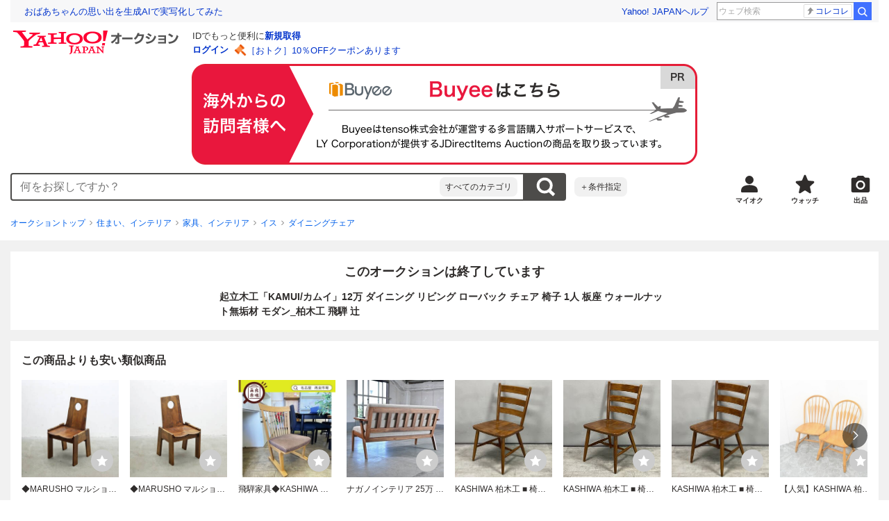

--- FILE ---
content_type: text/javascript
request_url: https://auction-assets.c.yimg.jp/webfe/1.498.2/_next/static/chunks/3728.js
body_size: 1879
content:
"use strict";(self.webpackChunk_N_E=self.webpackChunk_N_E||[]).push([[3728],{39249:function(n,t,e){e.d(t,{Z:function(){return C}});var i=e(85893),r=e(72253),u=e(14932),o=e(22626),c=e(41686),f=e(10507);e(72352);var a=c.ZP.div.withConfig({componentId:"sc-268360b8-0"})(["",""],function(n){return n.$size===f.n.responsive?(0,c.iv)(["margin:"," ",";@media (min-width:","){margin:"," 0;}"],function(n){return n.theme.space[3]},function(n){return n.theme.space[4]},function(n){return n.theme.breakpoint.threshold.medium},function(n){return n.theme.space[3]}):n.$size===f.n.medium?(0,c.iv)(["margin:"," ",";"],function(n){return n.theme.space[3]},function(n){return n.theme.space[0]}):(0,c.iv)(["margin:"," ",";"],function(n){return n.theme.space[3]},function(n){return n.theme.space[4]})}),s=function(n){var t=n.size,e=void 0===t?f.n.default:t,c=n.text,s=n.url,l=n.clData;return(0,i.jsx)(a,{$size:e,children:(0,i.jsx)(o.Message,{variant:"error",titleText:(0,i.jsx)("p",{children:"重要なお知らせ"}),size:e,children:(0,i.jsxs)("p",{children:[c,"（",(0,i.jsx)("a",(0,u._)((0,r._)({href:s,target:"_blank",rel:"noopener noreferrer"},l),{children:"詳細"})),"）"]})})})},l=e(56012),E=e(28608),d=e(99837),h=e(94120),C=function(){var n=(0,d.x)().importantNotice,t=(0,E.Z)().isSmartphone,e=(0,l.OR)({vmodule:"alert",link:"alinfo",position:1});return n?(0,i.jsx)("div",{id:h.b.emergencyNotice.id,children:(0,i.jsx)(s,{text:n.title,url:n.link,clData:e,size:t?f.n.default:f.n.medium})}):null}},44169:function(n,t,e){e.d(t,{H:function(){return c},X:function(){return o}});var i=e(67294),r=e(28608),u=e(46377),o=function(n){var t=(0,r.Z)().featuredToggle,e=(0,i.useMemo)(function(){return t.filter(function(t){return t===n}).length>0},[n,t]),u=(0,i.useCallback)(function(n){return e?n():null},[e]),o=(0,i.useCallback)(function(n){return e?null:n()},[e]),c=(0,i.useCallback)(function(n){if(e)return n()},[e]),f=(0,i.useCallback)(function(n){if(!e)return n()},[e]);return{isEnable:e,renderFeatureOn:u,renderFeatureOff:o,invokeFeatureOn:c,invokeFeatureOff:f}},c=function(n,t){var e=t.experimentId,r=t.bucketId,c=o(n).isEnable,f=(0,u.C)(function(n){return n.linkage.miffy.miffyInfo}),a=(0,i.useMemo)(function(){return c||!!(f[null!=e?e:""]&&f[null!=e?e:""]===r)},[r,f,e,c]),s=(0,i.useCallback)(function(n){return a?n():null},[a]),l=(0,i.useCallback)(function(n){return a?null:n()},[a]),E=(0,i.useCallback)(function(n){if(a)return n()},[a]),d=(0,i.useCallback)(function(n){if(!a)return n()},[a]);return{isEnable:a,renderFeatureOn:s,hideFeatureOn:l,invokeFeatureOn:E,skipFeatureOn:d}}},55553:function(n,t,e){e.d(t,{K:function(){return r}});var i=e(46377),r=function(){var n=(0,i.C)(function(n){return n.alert.notificationSetting.isFetching}),t=(0,i.C)(function(n){return n.alert.notificationSetting.isUpdating}),e=(0,i.C)(function(n){return n.alert.notificationSetting.bidOutCheckoff});return{isFetchingNotificationSetting:n,isUpdatingNotificationSetting:t,lineOutbid:(0,i.C)(function(n){var t;return null===(t=n.alert.notificationSetting.line)||void 0===t?void 0:t.outbid}),pushOutbid:(0,i.C)(function(n){var t;return null===(t=n.alert.notificationSetting.push)||void 0===t?void 0:t.outbid}),bidOutCheckoff:e,isBidOutCheckoffLoading:(0,i.C)(function(n){return n.alert.notificationSetting.isBidOutCheckoffLoading}),isBidOutCheckoffError:(0,i.C)(function(n){return n.alert.notificationSetting.isBidOutCheckoffError}),notificationSettingError:(0,i.C)(function(n){return n.alert.notificationSetting.updateError}),crumb:(0,i.C)(function(n){return n.alert.notificationSetting.crumb})}}},29213:function(n,t,e){e.d(t,{U:function(){return r}});var i=e(46377),r=function(){return{isIdLineLinkage:(0,i.C)(function(n){return n.linkage.linefriendship.isIdLineLinkage}),isAucLineFriend:(0,i.C)(function(n){return n.linkage.linefriendship.isAucLineFriend}),isFetchingLineFriendship:(0,i.C)(function(n){return n.linkage.linefriendship.isFetching}),isUpdatingLineFriendship:(0,i.C)(function(n){return n.linkage.linefriendship.isUpdating}),lineFriendshipError:(0,i.C)(function(n){return n.linkage.linefriendship.updateError}),crumb:(0,i.C)(function(n){return n.linkage.linefriendship.crumb})}}},474:function(n,t,e){e.d(t,{Xh:function(){return a},p6:function(){return s},tM:function(){return l}});var i=e(67294),r=e(28608),u=e(44169),o=e(46377),c=e(54011),f=e(19899),a=function(){var n=(0,o.C)(function(n){return n.linkage.miffy.miffyInfo}),t=(0,u.H)(f.P.lane2,{experimentId:c.U.REACT_LANE2,bucketId:c.n.ON}).isEnable,e=(0,o.C)(function(n){return n.linkage.miffy.miffyInfo[c.U.AUC_RECOMMEND_STOP]}),i=(0,o.C)(function(n){return n.linkage.miffy.miffyInfo[c.U.STOP_INDEX_FLEA]});return{miffyInfo:n,isLane2Release:t,isRecommendStopped:e===c.n.RECOMMEND_STOP,isFleamarketFilterStopped:i===c.n.OFF}},s=function(){var n=(0,r.Z)().isSmartphone,t=(0,o.C)(function(n){return n.linkage.miffy.miffyInfo}),e=n?t[c.U.SP_CHEAPER_LABEL]:t[c.U.PC_CHEAPER_LABEL];return(0,i.useMemo)(function(){return{isTargetT1:e===c.n.CHEAPER_LABEL_T1,isTargetT2:e===c.n.CHEAPER_LABEL_T2}},[e])},l=function(){var n=(0,o.C)(function(n){return n.linkage.miffy.miffyInfo})[c.U.OUTBID_NOTICE];return(0,i.useMemo)(function(){return{isOn:n===c.n.OUTBID_NOTICE_ON}},[n])}},99837:function(n,t,e){e.d(t,{b:function(){return u},x:function(){return r}});var i=e(46377),r=function(){return{importantNotice:(0,i.C)(function(n){return n.notice.important})}},u=function(){return{personalNotice:(0,i.C)(function(n){return n.notice.personal}),isFetching:(0,i.C)(function(n){var t;return null===(t=n.notice.personal)||void 0===t?void 0:t.isFetching})}}},58439:function(n,t,e){e.d(t,{Jt:function(){return d},Sx:function(){return C},kK:function(){return h},nf:function(){return E}});var i,r,u=e(11010),o=e(75766),c=e(72253),f=e(47702),a=e(97582),s=e(72126),l=e(62094),E=(0,l.PK)((i=(0,u._)(function(n,t){return(0,a.Jh)(this,function(n){switch(n.label){case 0:return[4,t.dispatch((0,s.P8)({}))];case 1:return n.sent(),[2]}})}),function(n,t){return i.apply(this,arguments)})),d=(0,l.PK)((r=(0,u._)(function(n,t){var e,i,r,u;return(0,a.Jh)(this,function(a){switch(a.label){case 0:return e=n.onError,i=n.onSuccess,r=n.crumb,u=(0,f._)(n,["onError","onSuccess","crumb"]),[4,t.dispatch((0,s.J7)({headers:(0,o._)({},"x-csrf-token",r),onError:e,setNotificationSettingsRequest:(0,c._)({},u)})).unwrap()];case 1:return a.sent(),null==i||i(),[2]}})}),function(n,t){return r.apply(this,arguments)})),h=Object.freeze(s.Vr),C=Object.freeze(s.hz)},72679:function(n,t,e){e.d(t,{P:function(){return d},s:function(){return h}});var i,r,u=e(11010),o=e(75766),c=e(72253),f=e(14932),a=e(47702),s=e(97582),l=e(67819),E=e(62094),d=(0,E.PK)((i=(0,u._)(function(n,t){return(0,s.Jh)(this,function(n){switch(n.label){case 0:return[4,t.dispatch((0,l.ZG)({}))];case 1:return n.sent(),[2]}})}),function(n,t){return i.apply(this,arguments)})),h=(0,E.PK)((r=(0,u._)(function(n,t){var e,i,r,u;return(0,s.Jh)(this,function(s){switch(s.label){case 0:return e=n.onError,i=n.crumb,r=n.onSuccess,u=(0,a._)(n,["onError","crumb","onSuccess"]),[4,t.dispatch((0,l.Gt)((0,f._)((0,c._)({headers:(0,o._)({},"x-csrf-token",i)},u),{onError:e}))).unwrap()];case 1:return s.sent(),[4,null==r?void 0:r()];case 2:return s.sent(),[2]}})}),function(n,t){return r.apply(this,arguments)}))},2322:function(n,t,e){e.d(t,{r:function(){return i}});var i={CPA_RECOMMEND:"CPA_RECOMMEND",WEB_ITEM_RECOMMEND:"WEB_ITEM_RECOMMEND",WEB_BID_DONE_RECOMMEND:"WEB_BID_DONE_RECOMMEND",WEB_REBID_RECOMMEND:"WEB_REBID_RECOMMEND",MYTOP_RECOMMEND:"MYTOP_RECOMMEND",MYBID_RECOMMEND:"MYBID_RECOMMEND",MYWATCH_RECOMMEND:"MYWATCH_RECOMMEND",MYWON_RECOMMEND:"MYWON_RECOMMEND"}},9030:function(n,t,e){e.d(t,{n:function(){return i}});var i={LINEFRIENDHSHIP_ERROR:"0001",OPTIN_ERROR:"0002",LINEFRIENDHSHIP_MAX_LIMIT_ERROR:"0003"}},75991:function(n,t,e){e.d(t,{p:function(){return r}});var i=e(29204),r=function(n){return n.status===i.WE.InternalServerError&&""===n.code}}}]);